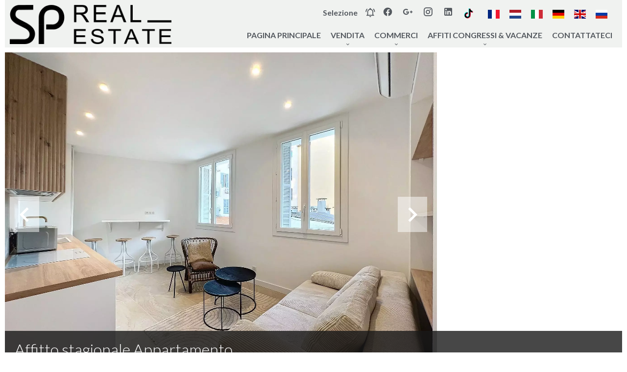

--- FILE ---
content_type: text/html; charset=UTF-8
request_url: https://www.spimmobiliercannes.fr/it/proprieta-stagionale/affitto-stagionale+appartamento+cannes+beau-2-pieces-cannes-centre+84160328
body_size: 9294
content:
<!DOCTYPE html>
<html lang="it" prefix="og: http://ogp.me/ns#">
  <head>

                  <meta charset="UTF-8">
              <title> Property Affitto stagionale : Appartamento in Cannes - SP Real Estate Cannes Centre.</title>
              <meta name="description" content=" Property Affitto stagionale : 2 locali Appartamento based in Cannes  40 m² - SP Real Estate Cannes Centre.">
              <meta property="og:title" content=" Property Affitto stagionale : Appartamento in Cannes - SP Real Estate Cannes Centre.">
              <meta property="og:description" content=" Property Affitto stagionale : 2 locali Appartamento based in Cannes  40 m² - SP Real Estate Cannes Centre.">
              <link rel="canonical" href="https://www.spimmobiliercannes.fr/it/proprieta-stagionale/affitto-stagionale+appartamento+cannes+84160328">
              <meta property="og:image" content="https://media.apimo.pro/cache/d860dc8a782d9ded143d14db07177a40_4e494b1fb4_1920-original.jpg">
              <meta property="og:image:width" content="1920">
              <meta property="og:image:height" content="1440">
              <link rel="alternate" href="https://www.spimmobiliercannes.fr/fr/propriete-saisonniere/location-saisonniere+appartement+cannes+beau-2-pieces-cannes-centre+84160328" hreflang="x-default">
              <link rel="alternate" href="https://www.spimmobiliercannes.fr/fr/propriete-saisonniere/location-saisonniere+appartement+cannes+beau-2-pieces-cannes-centre+84160328" hreflang="fr-fr">
              <link rel="alternate" href="https://www.spimmobiliercannes.fr/nl/seizoensgebonden-eigendom/seizoenverhuur+appartement+cannes+84160328" hreflang="nl-nl">
              <link rel="alternate" href="https://www.spimmobiliercannes.fr/it/proprieta-stagionale/affitto-stagionale+appartamento+cannes+84160328" hreflang="it-it">
              <link rel="alternate" href="https://www.spimmobiliercannes.fr/de/saisonale-eigenschaft/saisonvermietungen+wohnung+cannes+84160328" hreflang="de-de">
              <link rel="alternate" href="https://www.spimmobiliercannes.fr/en/seasonal-property/84160328" hreflang="en-gb">
              <link rel="alternate" href="https://www.spimmobiliercannes.fr/ru/c%D0%B5%D0%B7%D0%BE%D0%BD%D0%BD%D0%B0%D1%8F-%D0%B0%D1%80%D0%B5%D0%BD%D0%B4%D0%B0/84160328" hreflang="ru-ru">
              <link rel="apple-touch-icon" sizes="180x180" href="https://d36vnx92dgl2c5.cloudfront.net/prod/Zenia/708/media/4869721e98400db1ceae68244c34edb3.webp">
              <link rel="icon" type="image/png" sizes="32x32" href="https://d36vnx92dgl2c5.cloudfront.net/prod/Zenia/708/media/fe9a9425c8956d69575a3c7df0bfa080.webp">
              <link rel="icon" type="image/png" sizes="16x16" href="https://d36vnx92dgl2c5.cloudfront.net/prod/Zenia/708/media/c71a2e8f5aa1815cfe5223eeb8f2e68a.webp">
              <link rel="manifest" href="/cache/prod/Elone/1762/site.webmanifest">
              <meta property="og:url" content="https://www.spimmobiliercannes.fr/it/proprieta-stagionale/affitto-stagionale+appartamento+cannes+beau-2-pieces-cannes-centre+84160328">
              <meta name="viewport" content="width=device-width">
          
                                                          <link rel="stylesheet" href="https://d36vnx92dgl2c5.cloudfront.net/vendor/leaflet.markercluster/dist/MarkerCluster.css">                  <link rel="stylesheet" href="https://d36vnx92dgl2c5.cloudfront.net/vendor/leaflet/dist/leaflet.css">                  <link rel="stylesheet" href="https://d36vnx92dgl2c5.cloudfront.net/vendor/Leaflet.fullscreen/dist/leaflet.fullscreen.css">                  <link rel="stylesheet" href="https://d36vnx92dgl2c5.cloudfront.net/vendor/flag-icon-css/css/flag-icon.min.css">                  <link rel="stylesheet" href="https://d36vnx92dgl2c5.cloudfront.net/vendor/select2/dist/css/select2.min.css">                  <link rel="stylesheet" href="https://d36vnx92dgl2c5.cloudfront.net/cache/prod/Elone/1762/6f12f541efef1c2548eb1c6c83601ca8183c6b9f-v1768935793.css">            
                                        <script async src="https://cache.consentframework.com/js/pa/28975/c/u8hMx/stub?lang=it" ></script>                  <script async src="https://choices.consentframework.com/js/pa/28975/c/u8hMx/cmp?lang=it" ></script>                                    <script async src="https://www.googletagmanager.com/gtag/js?id=UA-156009652-17" ></script>                  <script>
  window.dataLayer = window.dataLayer || [];
  function gtag(){dataLayer.push(arguments);}
  gtag('js', new Date());

  gtag('config', 'UA-156009652-17');
</script>
                  <script>(function(w,d,s,l,i){w[l]=w[l]||[];w[l].push({'gtm.start':
new Date().getTime(),event:'gtm.js'});var f=d.getElementsByTagName(s)[0],
j=d.createElement(s),dl=l!='dataLayer'?'&l='+l:'';j.async=true;j.src=
'https://www.googletagmanager.com/gtm.js?id='+i+dl;f.parentNode.insertBefore(j,f);
})(window,document,'script','dataLayer','G-G4DPBY74RM');</script>
                                                                                                                                          
    <style>
@import url('https://fonts.googleapis.com/css2?family=Raleway&display=swap');
@import url('https://fonts.googleapis.com/css2?family=Bad+Script&display=swap');
</style>


<!-- Google tag (gtag.js) --> 
<script async src="https://www.googletagmanager.com/gtag/js?id=G-G4DPBY74RM"> </script> 
<script>  window.dataLayer = window.dataLayer || [];  function gtag(){dataLayer.push(arguments);}  
gtag('js', new Date());  gtag('config', 'G-G4DPBY74RM'); </script>
    

        
  </head>
  <body class="property chrome  thumbnail eupopup eupopup-bottom">

    <div class="g-recaptcha"></div>
          <noscript>
        <iframe src="https://www.googletagmanager.com/ns.html?id=G-G4DPBY74RM" height="0" width="0" style="display:none;visibility:hidden" sandbox="allow-scripts allow-same-origin"></iframe>
      </noscript>
    
    
      <header>
    <div>
      <div data-id="0" class="zone zone-header-left ">

  <div id="696fd86c73481-1" data-module-id="118619" data-instance="1" data-model-namespace="03b5f76384df"
      class="module module-118619 template-2 logo-template-2 module-logo "
            ><a href="/it/" ><img src="https://d36vnx92dgl2c5.cloudfront.net/prod/Zenia/708/media/0004777b7ba42dc410ecfc7f571073a9.webp"  alt="logo" /></a></div>

</div>


      <div data-id="1" class="zone zone-header-right ">

  <div id="696fd86c73594-1" data-module-id="118676" data-instance="1" data-model-namespace="f1cb78affb5c"
      class="module module-118676 template-1 cluster-template-1 module-cluster "
            ><nav id="696fd86c7567a-1" data-module-id="118679" data-instance="1" data-model-namespace="5b2873960b25"
      class="module module-118679 template-1 menu-template-1 module-menu inline "
            ><ul><li><a href="/it/selezione" target="_self"  data-current=""><span>Selezione</span></a></li></ul></nav><div id="696fd86c756a4-1" data-module-id="118677" data-instance="1" data-model-namespace="320d25c841dc"
      class="module module-118677 template-2 lead-template-2 module-lead "
            ><div id="popup-696fd86c756a4-1" class=" popup-module-lead popup-module-118677 template-2 mfp-hide"><form name="lead-form-118677" method="post"><div class="field civility choice"><select id="lead-form-118677_civility" name="lead-form-118677[civility]" class=""><option value="Sig.ra|Madame" class="tab-0" data-tab="0">Sig.ra</option><option value="Sig.na|Mademoiselle" class="tab-0" data-tab="0">Sig.na</option><option value="Sig.|Monsieur" class="tab-0" data-tab="0">Sig.</option></select></div><div class="field first_name text"><input type="text" id="lead-form-118677_first_name" name="lead-form-118677[first_name]" required="required" placeholder="Nome" class="" /></div><div class="field last_name text"><input type="text" id="lead-form-118677_last_name" name="lead-form-118677[last_name]" required="required" placeholder="Cognome" class="" /></div><div class="field email email"><input type="email" id="lead-form-118677_email" name="lead-form-118677[email]" required="required" placeholder="e-mail" class="" /></div><div class="fields-wrapper"><div class="line-wrapper form-basic"><div class="field category choice"><select id="lead-form-118677_search_category" name="lead-form-118677[search][category]" class=""><option value="Vendita|1" class="tab-0" data-tab="0">Vendita</option><option value="Affitto|2" class="tab-0" data-tab="0">Affitto</option><option value="Affitto stagionale|3" class="tab-0" data-tab="0">Affitto stagionale</option></select></div><div class="field type choice"><select id="lead-form-118677_search_type" name="lead-form-118677[search][type][]" class="multiple" multiple="multiple"><option value="Appartamento|1" class="tab-0" data-tab="0">Appartamento</option><option value="Casa|2" class="tab-0" data-tab="0">Casa</option><option value="Terreno|3" class="tab-0" data-tab="0">Terreno</option><option value="Negozio / Locale commerciale|4" class="tab-0" data-tab="0">Negozio / Locale commerciale</option><option value="Palazzo/Edificio|6" class="tab-0" data-tab="0">Palazzo/Edificio</option><option value="Ufficio|7" class="tab-0" data-tab="0">Ufficio</option></select></div><div class="field city choice"><select id="lead-form-118677_search_city" name="lead-form-118677[search][city][]" class="multiple autocomplete" multiple="multiple"></select></div><div class="field room_min number"><input type="text" id="lead-form-118677_search_room_min" name="lead-form-118677[search][room_min]" placeholder="Locali min" class="" /></div><div class="field area_min number"><input type="text" id="lead-form-118677_search_area_min" name="lead-form-118677[search][area_min]" placeholder="Superficie min" class="" /></div><div class="field price_max number"><input type="text" id="lead-form-118677_search_price_max" name="lead-form-118677[search][price_max]" placeholder="Prezzo max" class="" /></div><div class="field recaptcha recaptcha"><script>

                    window.onloadCallback = function() {
                        $('.g-recaptcha').each(function(i, v) {
                            const $placeholder = $(this)

                            $placeholder.data('widget-id', i);

                            grecaptcha.render( this, {
                                callback: function( token ) {

                                    return new Promise(function(resolve, reject) {
                                    if( grecaptcha === undefined ) {
                                        console.log( 'reCaptcha not defined' )
                                        reject()
                                    }

                                    var response = grecaptcha.getResponse( $placeholder.data('widget-id') )
                                    if( !response ) {
                                        console.log( 'Could not get reCaptcha response' )
                                        reject()
                                    }

                                    const $form = $placeholder.closest('form')

                                    $form.find('.g-recaptcha-response').val( token )
                                    // Add a class that will be used to bypass the prevented submit event
                                    $form.addClass('recap-done')
                                    // submit by clicking the submit button of your form
                                    .find('[type="submit"]').trigger('click')
                                    resolve()
                                    grecaptcha.reset( $placeholder.data('widget-id') )
                                    })
                                },
                                sitekey: '6LctG6wUAAAAALSwjJO9bWoLzy3gi7yZn305f91K',
                                size: 'invisible', // This makes the real reCaptcha V2 Invisible
                            });
                        });
                    };

                </script><div class="g-recaptcha" data-sitekey="6LctG6wUAAAAALSwjJO9bWoLzy3gi7yZn305f91K"></div></div><button type="submit" id="lead-form-118677_submit" name="lead-form-118677[submit]" class="submit">
                Inviare
    </button></div></div></form></div><a class="popup-open-link-wrapper" href="#popup-696fd86c756a4-1" id="open-popup-link-696fd86c756a4-1"><i class="mdi mdi-bell-ring-outline"></i><span>Allerta e-mail</span></a></div><div id="696fd86c756f9-1" data-module-id="118620" data-instance="1" data-model-namespace="3cb2f8f7e34d"
      class="module module-118620 template-1 social-menu-template-1 module-social-menu "
            ><ul><li class="social facebook"><a href="https://www.facebook.com/SP-REAL-Estate-872031519525487/" target="_blank" rel="me"><i class="mdi mdi-facebook"></i><span>Facebook</span></a></li><li class="social google-plus"><a href="https://www.google.com/localservices/prolist?g2lbs=AP8S6EOj6s4-Zw6EXGHuozPimpIXXuZ4DuVgcpRXFEXPgyzzT20BFuFHTQkw1pJqDh1-DBjAW6Hzta9_nQCpte-7OP2BKGt41cGON2cxehHlvup4TLTw05s%3D&amp;hl=fr-FR&amp;gl=fr&amp;ssta=1&amp;oq=sp%20real%20estate&amp;src=2&amp;lrlstt=1690556211989&amp;q=SP%20REA" target="_blank" rel="me"><i class="mdi mdi-google-plus"></i><span>Google Plus</span></a></li><li class="social instagram"><a href="https://www.instagram.com/sp.real.estate/" target="_blank" rel="me"><i class="mdi mdi-instagram"></i><span>Instagram</span></a></li><li class="social linkedin"><a href="https://www.linkedin.com/in/sp-real-estate-6b7b2729/" target="_blank" rel="me"><i class="mdi mdi-linkedin"></i><span>Linkedin</span></a></li><li class="social tiktok"><a href="https://www.tiktok.com/@sp.real.estate" target="_blank" rel="me"><i class="mdi-bg mdi-tiktok"></i><span>TikTok</span></a></li></ul></div><div id="696fd86c7571a-1" data-module-id="118678" data-instance="1" data-model-namespace="3bdf0551665f"
      class="module module-118678 template-1 language-template-1 module-language "
            ><div class="content" style="display:none;"><ul><li ><a href="https://www.spimmobiliercannes.fr/fr/propriete-saisonniere/location-saisonniere+appartement+cannes+beau-2-pieces-cannes-centre+84160328"><span class="flag-icon flag-icon-fr"></span></a></li><li ><a href="https://www.spimmobiliercannes.fr/nl/seizoensgebonden-eigendom/seizoenverhuur+appartement+cannes+84160328"><span class="flag-icon flag-icon-nl"></span></a></li><li  class="current" ><a href="https://www.spimmobiliercannes.fr/it/proprieta-stagionale/affitto-stagionale+appartamento+cannes+84160328"><span class="flag-icon flag-icon-it"></span></a></li><li ><a href="https://www.spimmobiliercannes.fr/de/saisonale-eigenschaft/saisonvermietungen+wohnung+cannes+84160328"><span class="flag-icon flag-icon-de"></span></a></li><li ><a href="https://www.spimmobiliercannes.fr/en/seasonal-property/84160328"><span class="flag-icon flag-icon-gb"></span></a></li><li ><a href="https://www.spimmobiliercannes.fr/ru/c%D0%B5%D0%B7%D0%BE%D0%BD%D0%BD%D0%B0%D1%8F-%D0%B0%D1%80%D0%B5%D0%BD%D0%B4%D0%B0/84160328"><span class="flag-icon flag-icon-ru"></span></a></li></ul></div></div></div>
  <nav id="696fd86c735ae-1" data-module-id="118621" data-instance="1" data-model-namespace="f1e1218c9205"
      class="module module-118621 template-1 menu-template-1 module-menu main column "
            ><button><i class="mdi mdi-menu"></i></button><ul><li><a href="/it/" target="_self"  data-current=""><i class="mdi mdi-home"></i><span>pagina principale</span></a></li><li class=" sub-menu"><a href="#" target="_self"  data-current=""><span>VENDITA</span></a><ul><li><a href="/it/appartamenti" target="_self"  data-current=""><span>Vendite</span></a></li><li><a href="/it/case%26ville" target="_self"  data-current=""><span>Case e ville</span></a></li><li><a href="/it/uffici%26negozi" target="_self"  data-current=""><span>Uffici e negozi</span></a></li><li><a href="/it/nuoviprogrammi" target="_self"  data-current=""><span>Nuovi programmi</span></a></li><li><a href="/it/edifici" target="_self"  data-current=""><span>Edifici</span></a></li></ul></li><li class=" sub-menu"><a href="#" target="_self"  data-current=""><span>COMMERCI</span></a><ul><li><a href="/it/avviamento" target="_self"  data-current=""><span>Avviamento</span></a></li><li><a href="/it/muri-e-locali-commerciali" target="_self"  data-current=""><span>Muri e locali commerciali</span></a></li><li><a href="/it/hotel" target="_self"  data-current=""><span>Hotel</span></a></li><li><a href="/it/ristorente" target="_self"  data-current=""><span>Ristorante</span></a></li></ul></li><li class=" sub-menu"><a href="#" target="_self"  data-current=""><span>AFFITI CONGRESSI &amp; VACANZE</span></a><ul><li><a href="/it/localit%C3%A0-appartamenti" target="_self"  data-current=""><span>appartamenti</span></a></li><li><a href="/it/affitto-appartamento" target="_self"  data-current=""><span>Case e ville</span></a></li></ul></li><li><a href="/it/contattateci" target="_self"  data-current=""><span>CONTATTATECI</span></a></li></ul></nav>

</div>


    </div>
  </header>

  <section class="wrapper">
      <div data-id="2" class="zone zone-full-width ">

  <div id="696fd86c7352c-1" data-module-id="118637" data-instance="1" data-model-namespace="2bf1564153a0"
      class="module module-118637 main template-1 slider-template-1 module-slider 	waiting
"
            ><div class="slider "><div class="" ><a href="https://d36vnx92dgl2c5.cloudfront.net/prod/Zenia/708/media/d17dfc06ff91f97956848dce11e7cd2a.webp" class="click-fullscreen" title="Affitto stagionale Appartamento Cannes"><img class="picture " data-position="0" src="https://d36vnx92dgl2c5.cloudfront.net/prod/Zenia/708/media/d17dfc06ff91f97956848dce11e7cd2a.webp" alt="Affitto stagionale Appartamento Cannes"></a></a></div><div class="" ><a href="https://d36vnx92dgl2c5.cloudfront.net/prod/Zenia/708/media/3c9f154da7273e9646ffdc278091e21d.webp" class="click-fullscreen" title="Affitto stagionale Appartamento Cannes"><img class="picture  img-lazy-load" data-position="1" data-low-src="https://d36vnx92dgl2c5.cloudfront.net/prod/Zenia/708/media/51634f49351f5ca78840bf82c46e07b2.webp" data-src="https://d36vnx92dgl2c5.cloudfront.net/prod/Zenia/708/media/3c9f154da7273e9646ffdc278091e21d.webp" alt="Affitto stagionale Appartamento Cannes"></a></a></div><div class="" ><a href="https://d36vnx92dgl2c5.cloudfront.net/prod/Zenia/708/media/d9ab516ffb63ba10d9753b1a6056d117.webp" class="click-fullscreen" title="Affitto stagionale Appartamento Cannes"><img class="picture  img-lazy-load" data-position="2" data-low-src="https://d36vnx92dgl2c5.cloudfront.net/prod/Zenia/708/media/b1750ac1fffc0d986c14966b773f0c3c.webp" data-src="https://d36vnx92dgl2c5.cloudfront.net/prod/Zenia/708/media/d9ab516ffb63ba10d9753b1a6056d117.webp" alt="Affitto stagionale Appartamento Cannes"></a></a></div><div class="" ><a href="https://d36vnx92dgl2c5.cloudfront.net/prod/Zenia/708/media/de4a4a30d7953270edf57e2c7080cf78.webp" class="click-fullscreen" title="Affitto stagionale Appartamento Cannes"><img class="picture  img-lazy-load" data-position="3" data-low-src="https://d36vnx92dgl2c5.cloudfront.net/prod/Zenia/708/media/f1fe5d2f5185f8e7686e99695e011fc1.webp" data-src="https://d36vnx92dgl2c5.cloudfront.net/prod/Zenia/708/media/de4a4a30d7953270edf57e2c7080cf78.webp" alt="Affitto stagionale Appartamento Cannes"></a></a></div><div class="" ><a href="https://d36vnx92dgl2c5.cloudfront.net/prod/Zenia/708/media/139f764cd6d59dda8817688898a7ce3a.webp" class="click-fullscreen" title="Affitto stagionale Appartamento Cannes"><img class="picture  img-lazy-load" data-position="4" data-low-src="https://d36vnx92dgl2c5.cloudfront.net/prod/Zenia/708/media/cc854d762e6d2bf5be157444727b8010.webp" data-src="https://d36vnx92dgl2c5.cloudfront.net/prod/Zenia/708/media/139f764cd6d59dda8817688898a7ce3a.webp" alt="Affitto stagionale Appartamento Cannes"></a></a></div><div class="" ><a href="https://d36vnx92dgl2c5.cloudfront.net/prod/Zenia/708/media/57dad8c67f796ac143089c2d01b38bc6.webp" class="click-fullscreen" title="Affitto stagionale Appartamento Cannes"><img class="picture  img-lazy-load" data-position="5" data-low-src="https://d36vnx92dgl2c5.cloudfront.net/prod/Zenia/708/media/d7508090f74ca5e237a2999e5fd7135c.webp" data-src="https://d36vnx92dgl2c5.cloudfront.net/prod/Zenia/708/media/57dad8c67f796ac143089c2d01b38bc6.webp" alt="Affitto stagionale Appartamento Cannes"></a></a></div><div class="" ><a href="https://d36vnx92dgl2c5.cloudfront.net/prod/Zenia/708/media/0cce8d29f64ede34e9b64fd3fb9c36e7.webp" class="click-fullscreen" title="Affitto stagionale Appartamento Cannes"><img class="picture  img-lazy-load" data-position="6" data-low-src="https://d36vnx92dgl2c5.cloudfront.net/prod/Zenia/708/media/bd501b12e881951cc2b49ad5ad867365.webp" data-src="https://d36vnx92dgl2c5.cloudfront.net/prod/Zenia/708/media/0cce8d29f64ede34e9b64fd3fb9c36e7.webp" alt="Affitto stagionale Appartamento Cannes"></a></a></div><div class="" ><a href="https://d36vnx92dgl2c5.cloudfront.net/prod/Zenia/708/media/c4b09b5cb6155cef5159fa05a45b381d.webp" class="click-fullscreen" title="Affitto stagionale Appartamento Cannes"><img class="picture  img-lazy-load" data-position="7" data-low-src="https://d36vnx92dgl2c5.cloudfront.net/prod/Zenia/708/media/6e46984217902971a141f1e54f5164f4.webp" data-src="https://d36vnx92dgl2c5.cloudfront.net/prod/Zenia/708/media/c4b09b5cb6155cef5159fa05a45b381d.webp" alt="Affitto stagionale Appartamento Cannes"></a></a></div><div class="" ><a href="https://d36vnx92dgl2c5.cloudfront.net/prod/Zenia/708/media/2237396516e5b9e553a234fe458a21dd.webp" class="click-fullscreen" title="Affitto stagionale Appartamento Cannes"><img class="picture  img-lazy-load" data-position="8" data-low-src="https://d36vnx92dgl2c5.cloudfront.net/prod/Zenia/708/media/fb181244ef46dbcd8eb526bbbdc05635.webp" data-src="https://d36vnx92dgl2c5.cloudfront.net/prod/Zenia/708/media/2237396516e5b9e553a234fe458a21dd.webp" alt="Affitto stagionale Appartamento Cannes"></a></a></div><div class="" ><a href="https://d36vnx92dgl2c5.cloudfront.net/prod/Zenia/708/media/f58be7caf7561cb87befa42023b1c86e.webp" class="click-fullscreen" title="Affitto stagionale Appartamento Cannes"><img class="picture  img-lazy-load" data-position="9" data-low-src="https://d36vnx92dgl2c5.cloudfront.net/prod/Zenia/708/media/3de26be2a1197f78550312b4ae33625b.webp" data-src="https://d36vnx92dgl2c5.cloudfront.net/prod/Zenia/708/media/f58be7caf7561cb87befa42023b1c86e.webp" alt="Affitto stagionale Appartamento Cannes"></a></a></div><div class="" ><a href="https://d36vnx92dgl2c5.cloudfront.net/prod/Zenia/708/media/29641e1d7909ceca1115e333ba0306ea.webp" class="click-fullscreen" title="Affitto stagionale Appartamento Cannes"><img class="picture  img-lazy-load" data-position="10" data-low-src="https://d36vnx92dgl2c5.cloudfront.net/prod/Zenia/708/media/d08a02bd00d700217953a2c3bfe15692.webp" data-src="https://d36vnx92dgl2c5.cloudfront.net/prod/Zenia/708/media/29641e1d7909ceca1115e333ba0306ea.webp" alt="Affitto stagionale Appartamento Cannes"></a></a></div></div><div class="api-spinner"><div class="bounce1"></div><div class="bounce2"></div><div class="bounce3"></div></div></div>
  <div id="696fd86c735c8-1" data-module-id="118638" data-instance="1" data-model-namespace="51ea0fee1202"
      class="module module-118638 template-2 property-info-template-2 module-property-info "
            data-property-id="84160328"><h2 class="title property-title-2">Affitto stagionale
		Appartamento<br>Cannes
		<br></h2><p>Rif.
			84160328</p><p>2 locali</p><p>40 m²</p><p>Trattativa riservata</p></div>

</div>


  <section data-id="3" class="zone zone-top-content ">


</section>


  <section class="row-2 clearfix">
    <div data-id="4" class="zone zone-left-content ">

  <div id="696fd86c73558-1" data-module-id="118639" data-instance="1" data-model-namespace="9abf214910c5"
      class="module module-118639 template-1 breadcrumb-template-1 module-breadcrumb "
            ><nav><ul><li class="module-breadcrumb-tab"><a href="/it/">Homepage</a></li><li class="module-breadcrumb-tab"><h2><a>Affitto stagionale appartamento Cannes, 2 locali,  40 m², Trattativa riservata</a></h2></li></ul></nav></div>
  <div id="696fd86c735ea-1" data-module-id="118640" data-instance="1" data-model-namespace="b8741211ea95"
      class="module module-118640 template-4 property-info-template-4 module-property-info "
            data-property-id="84160328"><h1 class="title property-title-4" >Affitto stagionale Appartamento Cannes</h1><span class="price">Trattativa riservata</span><p class="comment" id="description"></p></div>
  <div id="696fd86c736e7-1" data-module-id="118647" data-instance="1" data-model-namespace="86ad7af4a2ec"
      class="module module-118647 template-1 cluster-template-1 module-cluster "
            ><div id="696fd86c76b8a-1" data-module-id="118643" data-instance="1" data-model-namespace="ae6f20eec4cd"
      class="module module-118643 template-5 property-info-template-5 module-property-info "
            data-property-id="84160328"><div class="module-header"><h3 class="module-header-title">Superfici</h3></div><p class="no-information">
      Nessuna informazione disponibile
    </p></div><div id="696fd86c76bba-1" data-module-id="118644" data-instance="1" data-model-namespace="b251a7e8142d"
      class="module module-118644 template-8 property-info-template-8 module-property-info "
            data-property-id="84160328"><div class="module-header"><h3 class="module-header-title">Prossimità</h3></div><p class="no-information">
      Nessuna informazione disponibile
    </p></div><div id="696fd86c76bd4-1" data-module-id="118646" data-instance="1" data-model-namespace="0d559531da8e"
      class="module module-118646 template-7 property-info-template-7 module-property-info "
            data-property-id="84160328"><div class="module-header"><h3 class="module-header-title">Menzioni legali</h3></div><p class="no-information">
      Nessuna informazione disponibile
    </p></div></div>
  <div id="696fd86c7371a-1" data-module-id="118648" data-instance="1" data-model-namespace="fde17e3819b5"
      class="module module-118648 template-1 leafletmap-template-1 module-leaflet-map module-map "
            ><div id="696fd86c7371a-1-inner-map" class="inner-map"></div></div>

</div>


    <div data-id="5" class="zone zone-right-content ">

  <div id="696fd86c73578-1" data-module-id="118651" data-instance="1" data-model-namespace="04709d64a1e7"
      class="module module-118651 template-1 cluster-template-1 module-cluster "
            ><div id="696fd86c75555-1" data-module-id="118652" data-instance="1" data-model-namespace="191a07aa3653"
      class="module module-118652 template-1 user-template-1 module-user "
            ><ul class="listing"><li class=" col col-3"><div class="container"><div class="picture"><div class="userBubble"><a href="/it/squadra/51495"><i class="mdi mdi-account-circle"></i></a></div></div><div class="info"><h3><a href="/it/squadra/51495">
																		Nathalie
									PASSEGGIO
																		</a><em>Responsabile</em></h3><p><span class="phone"><i class="mdi mdi-phone"></i><a href="tel:+33493387378">+33 4 93 38 73 78</a></span><span class="mobile"><i class="mdi mdi-cellphone-iphone"></i><a href="tel:+33650203826">+33 6 50 20 38 26</a></span><br><span class="email"><i class="mdi mdi-email-outline"></i><a href="mailto:nathalie.passeggio@gmail.com">nathalie.passeggio@gmail.com</a></span></p></div></div></li></ul></div><div id="696fd86c755ac-1" data-module-id="118653" data-instance="1" data-model-namespace="38a9ec99feef"
      class="module module-118653 template-1 contact-template-1 module-contact "
            ><div class="module-header"><h2 class="module-header-title">Richiesta di informazioni supplementari</h2></div><form name="contact-form-118653" method="post" action="https://www.spimmobiliercannes.fr/it/proprieta-stagionale/affitto-stagionale+appartamento+cannes+beau-2-pieces-cannes-centre+84160328"><div class="field firstname text"><input type="text" id="contact-form-118653_firstname" name="contact-form-118653[firstname]" required="required" placeholder="Nome" class="" name="firstname" /></div><div class="field lastname text"><input type="text" id="contact-form-118653_lastname" name="contact-form-118653[lastname]" required="required" placeholder="Cognome" class="" name="lastname" /></div><div class="field email email"><input type="email" id="contact-form-118653_email" name="contact-form-118653[email]" required="required" placeholder="Email" class="" name="email" /></div><div class="field phone tel"><input id="contact-form-118653_phone" name="contact-form-118653[phone]" required="required" placeholder="Numero Telefono" class="" name="phone" type="tel" default-value=""  /></div><div class="field message textarea"><textarea id="contact-form-118653_message" name="contact-form-118653[message]" placeholder="Messaggio" class="" name="message"></textarea></div><div class="field recaptcha recaptcha"><script>

                    window.onloadCallback = function() {
                        $('.g-recaptcha').each(function(i, v) {
                            const $placeholder = $(this)

                            $placeholder.data('widget-id', i);

                            grecaptcha.render( this, {
                                callback: function( token ) {

                                    return new Promise(function(resolve, reject) {
                                    if( grecaptcha === undefined ) {
                                        console.log( 'reCaptcha not defined' )
                                        reject()
                                    }

                                    var response = grecaptcha.getResponse( $placeholder.data('widget-id') )
                                    if( !response ) {
                                        console.log( 'Could not get reCaptcha response' )
                                        reject()
                                    }

                                    const $form = $placeholder.closest('form')

                                    $form.find('.g-recaptcha-response').val( token )
                                    // Add a class that will be used to bypass the prevented submit event
                                    $form.addClass('recap-done')
                                    // submit by clicking the submit button of your form
                                    .find('[type="submit"]').trigger('click')
                                    resolve()
                                    grecaptcha.reset( $placeholder.data('widget-id') )
                                    })
                                },
                                sitekey: '6LctG6wUAAAAALSwjJO9bWoLzy3gi7yZn305f91K',
                                size: 'invisible', // This makes the real reCaptcha V2 Invisible
                            });
                        });
                    };

                </script><div class="g-recaptcha" data-sitekey="6LctG6wUAAAAALSwjJO9bWoLzy3gi7yZn305f91K"></div></div><div class="rgpd"><input type="checkbox" required><label>Ho letto ed accetto <a href="/it/menzioni-legali">la politica privacy</a> su questo sito</label></div><div><button type="submit" id="contact-form-118653_submit" name="contact-form-118653[submit]" class="submit">
                Inviare
    </button></div></form></div></div>
  <div id="696fd86c73605-1" data-module-id="118650" data-instance="1" data-model-namespace="9656717fdd18"
      class="module module-118650 template-1 share-template-1 module-share "
            ><div class="module-header"><h2 class="module-header-title">Condividere</h2></div><div class="content"><ul><li class="social facebook icon-facebook icon-border"><a href="#"><i class="mdi mdi-facebook"></i><span>Facebook</span></a></li><li class="social twitter icon-twitter icon-border"><a href="#"><svg xmlns="http://www.w3.org/2000/svg" fill="none" height="25" width="25" viewBox="0 0 512 512"><path clip-rule="evenodd" d="M192.034 98H83l129.275 170.757L91.27 412h55.908l91.521-108.34 81.267 107.343H429L295.968 235.284l.236.303L410.746 99.994h-55.908l-85.062 100.694zm-48.849 29.905h33.944l191.686 253.193h-33.944z" fill="#fff" fill-rule="evenodd"/></svg><span>Twitter</span></a></li><li class="social whatsapp icon-whatsapp icon-border"><a href="#"><i class="mdi mdi-whatsapp"></i><span>Whatsapp</span></a></li><li class="social linkedin icon-linkedin icon-border"><a href="#"><i class="mdi mdi-linkedin"></i><span>Linkedin</span></a></li></ul></div></div>
  <div id="696fd86c73695-1" data-module-id="118654" data-instance="1" data-model-namespace="55be359052ca"
      class="module module-118654 template-33 property-info-template-33 module-property-info "
            data-property-id="84160328"><div class="module-header"><h2 class="module-header-title">Efficienza energetica</h2></div><div class="energy-diagnostics"></div><p class="no-information">
      Nessuna informazione disponibile
    </p></div>
  <div id="696fd86c736ad-1" data-module-id="118695" data-instance="1" data-model-namespace="ae1b1cff7657"
      class="module module-118695 template-22 property-info-template-22 module-property-info "
            data-property-id="84160328"><div class="module-header"><h3 class="module-header-title">Disponibilità</h3></div><input type="text" class="datepicker" style="display:none;" data-language="it"/></div>
  <div id="696fd86c736ff-1" data-module-id="118696" data-instance="1" data-model-namespace="4c0cfccb27e3"
      class="module module-118696 template-21 property-info-template-21 module-property-info "
            data-property-id="84160328"><div class="module-header"><h3 class="module-header-title">Tariffe</h3></div><p class="no-information">
      Nessuna informazione disponibile
    </p></div>

</div>


  </section>
  <section data-id="6" class="zone zone-bottom-content ">


</section>


  </section>

  <footer>
    <div data-id="7" class="zone zone-footer ">

  <nav id="696fd86c734fb-1" data-module-id="118622" data-instance="1" data-model-namespace="0087839f9bd5"
      class="module module-118622 template-1 menu-template-1 module-menu column "
            ><div class="module-header"><h2 class="module-header-title">Navigazione</h2></div><ul><li><a href="/it/appartamenti" target="_self"  data-current=""><span>Vendite</span></a></li><li><a href="/it/case%26ville" target="_self"  data-current=""><span>Case e ville</span></a></li><li><a href="/it/uffici%26negozi" target="_self"  data-current=""><span>Uffici e negozi</span></a></li><li><a href="/it/localit%C3%A0-appartamenti" target="_self"  data-current=""><span>appartamenti</span></a></li><li><a href="/it/affitto-appartamento" target="_self"  data-current=""><span>Case e ville</span></a></li></ul></nav>
  <div id="696fd86c7367e-1" data-module-id="150539" data-instance="1" data-model-namespace="ea35e2c35849"
      class="module module-150539 template-1 cluster-template-1 module-cluster "
            ><div id="696fd86c76312-1" data-module-id="118663" data-instance="1" data-model-namespace="8df198f7be38"
      class="module module-118663 template-3 agency-template-3 module-agency "
            ><div class="module-header"><div class="module-header-content"><img src="https://d36vnx92dgl2c5.cloudfront.net/prod/Zenia/708/media/e749c56117907644a92c2e03c5f0e6dd.webp"></div></div></div><div id="696fd86c76377-1" data-module-id="150540" data-instance="1" data-model-namespace="a757bafd11f0"
      class="module module-150540 template-3 agency-template-3 module-agency simple "
            ><article class="agency"><p class="address">


              Cannes - Centre ville
          
       <br>


                          17 Boulevard de la Croisette<br>
                      4 Rue des Serbes &quot;Le Gray D Albion&quot;<br><span class="zipcode">06400</span> Cannes<br>        Francia      </p><p><span class="phone"><a href="tel:+33 4 93 38 73 78">+33 4 93 38 73 78</a></span><br><span class="email"><a href="mailto:info@spimmobiliercannes.fr">info@spimmobiliercannes.fr</a></span><br></p></article></div></div>
  <div id="696fd86c736c7-1" data-module-id="118625" data-instance="1" data-model-namespace="8b41d4b63a09"
      class="module module-118625 template-1 social-menu-template-1 module-social-menu "
            ><div class="module-header"><h2 class="module-header-title">Seguiteci</h2></div><ul><li class="social facebook"><a href="https://www.facebook.com/SP-REAL-Estate-872031519525487/" target="_blank" rel="me"><i class="mdi mdi-facebook"></i><span>Facebook</span></a></li><li class="social google-plus"><a href="https://www.google.com/localservices/prolist?g2lbs=AP8S6EOj6s4-Zw6EXGHuozPimpIXXuZ4DuVgcpRXFEXPgyzzT20BFuFHTQkw1pJqDh1-DBjAW6Hzta9_nQCpte-7OP2BKGt41cGON2cxehHlvup4TLTw05s%3D&amp;hl=fr-FR&amp;gl=fr&amp;ssta=1&amp;oq=sp%20real%20estate&amp;src=2&amp;lrlstt=1690556211989&amp;q=SP%20REA" target="_blank" rel="me"><i class="mdi mdi-google-plus"></i><span>Google Plus</span></a></li><li class="social instagram"><a href="https://www.instagram.com/sp.real.estate/" target="_blank" rel="me"><i class="mdi mdi-instagram"></i><span>Instagram</span></a></li><li class="social linkedin"><a href="https://www.linkedin.com/in/sp-real-estate-6b7b2729/" target="_blank" rel="me"><i class="mdi mdi-linkedin"></i><span>Linkedin</span></a></li><li class="social tiktok"><a href="https://www.tiktok.com/@sp.real.estate" target="_blank" rel="me"><i class="mdi-bg mdi-tiktok"></i><span>TikTok</span></a></li></ul></div>

</div>


    <div data-id="8" class="zone zone-legal ">

  <div id="696fd86c7365f-1" data-module-id="118668" data-instance="1" data-model-namespace="e09d3cf63ef1"
      class="module module-118668 template-3 legal-template-3 module-legal template3 "
            ><nav><ul><li><a href="/it/">
					©2026
					SP Real Estate Cannes Centre
				</a></li><li ><a href="/it/menzioni-legali">Menzioni legali</a></li><li ><a href="/it/legals/fees">Spese di agenzia</a></li><li><a href='javascript:Sddan.cmp.displayUI()'>Preferenze cookie</a></li><li><a href="https://apimo.net/fr/site-internet/">
										Design by <span>Apimo™</span></a></li></ul></nav></div>

</div>


  </footer>

                      <link media="print"onload="this.media='all'"rel="stylesheet" href="https://d36vnx92dgl2c5.cloudfront.net/static/Realtix/Global/mdi/css/materialdesignicons.min.css">                  <link media="print"onload="this.media='all'"rel="stylesheet" href="https://d36vnx92dgl2c5.cloudfront.net/vendor/kernel-webfont/build/css/icons.css">                                                                                                                        
    
                  <script src="https://d36vnx92dgl2c5.cloudfront.net/cache/prod/Elone/1762/model/ca22b09ce3ca0a8f61f1032ef0359f422554a036-v1768937580.8806.js" ></script>                                                      <script src="https://d36vnx92dgl2c5.cloudfront.net/vendor/jquery/dist/jquery.min.js" ></script>                                                                        <script src="https://d36vnx92dgl2c5.cloudfront.net/vendor/owl.carousel/owl.carousel.js" ></script>                  <script type="application/ld+json">
{
  "@context": "https://schema.org/",
  "@type": "Product",
  "name": "module_property_info_title",
  "image": [
          "https://d36vnx92dgl2c5.cloudfront.net/prod/Zenia/708/media/d17dfc06ff91f97956848dce11e7cd2a.webp",          "https://d36vnx92dgl2c5.cloudfront.net/prod/Zenia/708/media/3c9f154da7273e9646ffdc278091e21d.webp",          "https://d36vnx92dgl2c5.cloudfront.net/prod/Zenia/708/media/d9ab516ffb63ba10d9753b1a6056d117.webp",          "https://d36vnx92dgl2c5.cloudfront.net/prod/Zenia/708/media/de4a4a30d7953270edf57e2c7080cf78.webp",          "https://d36vnx92dgl2c5.cloudfront.net/prod/Zenia/708/media/139f764cd6d59dda8817688898a7ce3a.webp",          "https://d36vnx92dgl2c5.cloudfront.net/prod/Zenia/708/media/57dad8c67f796ac143089c2d01b38bc6.webp",          "https://d36vnx92dgl2c5.cloudfront.net/prod/Zenia/708/media/0cce8d29f64ede34e9b64fd3fb9c36e7.webp",          "https://d36vnx92dgl2c5.cloudfront.net/prod/Zenia/708/media/c4b09b5cb6155cef5159fa05a45b381d.webp",          "https://d36vnx92dgl2c5.cloudfront.net/prod/Zenia/708/media/2237396516e5b9e553a234fe458a21dd.webp",          "https://d36vnx92dgl2c5.cloudfront.net/prod/Zenia/708/media/f58be7caf7561cb87befa42023b1c86e.webp",          "https://d36vnx92dgl2c5.cloudfront.net/prod/Zenia/708/media/29641e1d7909ceca1115e333ba0306ea.webp"       ],
  "sku": "84160328",
  "brand": {
    "@type": "Organization",
    "name": "SP Real Estate Cannes Centre"
  },
    "offers": {
    "@type": "Offer",
    "url": "https://www.spimmobiliercannes.fr/it/proprieta-stagionale/affitto-stagionale+appartamento+cannes+beau-2-pieces-cannes-centre+84160328",
    "priceCurrency": "EUR",
        "price": "",
        "priceValidUntil": "2026-02-20",
    "availability": "InStock",
    "seller": {
      "@type": "Organization",
      "name": "SP Real Estate Cannes Centre"
    }
  }
}
</script>
                  <script src="https://d36vnx92dgl2c5.cloudfront.net/vendor/leaflet/dist/leaflet.js" ></script>                  <script src="https://d36vnx92dgl2c5.cloudfront.net/vendor/Leaflet.fullscreen/dist/Leaflet.fullscreen.min.js" ></script>                  <script src="https://d36vnx92dgl2c5.cloudfront.net/vendor/leaflet.markercluster/dist/leaflet.markercluster.js" ></script>                  <script src="https://d36vnx92dgl2c5.cloudfront.net/vendor/select2/dist/js/select2.full.min.js" ></script>                  <script src="https://d36vnx92dgl2c5.cloudfront.net/cache/prod/Elone/1762/f21b5350fa3736931e87edd951662cc04102fd4f-v1768935793.js" ></script>        
        
    
    <div class="recaptcha-terms">
      <p>Questo sito è protetto da reCAPTCHA e si applicano le norme sulla <a target="_blank" href="https://policies.google.com/privacy">privacy</a> e i <a target="_blank" href="https://policies.google.com/terms">termini di servizio</a> di Google.</p>
    </div>

  </body>
</html>


--- FILE ---
content_type: application/javascript
request_url: https://d36vnx92dgl2c5.cloudfront.net/cache/prod/Elone/1762/model/ca22b09ce3ca0a8f61f1032ef0359f422554a036-v1768937580.8806.js
body_size: 4742
content:
var model = {"http_accept":"text\/html,application\/xhtml+xml,application\/xml;q=0.9,image\/webp,image\/apng,*\/*;q=0.8,application\/signed-exchange;v=b3;q=0.9","culture":"it_IT","language":"it","country":"it","currency":"EUR","url_parameters":{"property_category_i18n":"affitto-stagionale","property_type_i18n":"appartamento","property_city_name":"cannes","property_comment_title":"beau-2-pieces-cannes-centre","search_property_id":"84160328"},"cookies_enabled":true,"session_id":"","analytics_ids":["UA-156009652-17"],"gtm_id":"G-G4DPBY74RM","03b5f76384df":{"_subtitle_tag":"h3","_title_tag":"h2"},"0087839f9bd5":{"_subtitle_tag":"h3","_title_tag":"h2","_title":"Navigazione"},"2bf1564153a0":{"_subtitle_tag":"h3","_title_tag":"h2","slide_counter":11,"show_thumbnail":false,"description_enable":true,"property_title":false,"property_price":false,"property_room":false,"property_area":false,"property_areaOutdoor":false,"property_bedroom":false,"property_bathroom":false,"autoplay":false,"autoplay_timeout":5000,"show_max_pictures":1,"show_navigation":true,"loop_enable":true,"responsive":null,"sync_slide_thumbnail":false,"thumbnail_loop_enable":false,"thumbnail_show_max_pictures":10,"thumbnail_responsive":null,"animate_in":"","animate_out":"","height_1280":700,"height_1024":550,"height_768":440,"height_640":330,"height_360":250,"thumbnail_height":100,"show_dots":false,"center":false,"thumbnail_center":false,"margin":2,"thumbnail_margin":10,"orientation_class":true,"can_fullscreen":true,"stage_padding":null,"thumbnail_stage_padding":null,"rtl":false,"video":false,"video_autoplay":true,"video_loop":false,"video_muted":true,"video_controls":true,"video_autoplay_next":true,"show_properties":true},"9abf214910c5":{"_subtitle_tag":"h3","_title_tag":"h2"},"04709d64a1e7":{"_subtitle_tag":"h3","_title_tag":"h2","wrapper":false,"nbrColumns":1,"bg":false},"f1cb78affb5c":{"_subtitle_tag":"h3","_title_tag":"h2","wrapper":false,"nbrColumns":1,"bg":false},"f1e1218c9205":{"_subtitle_tag":"h3","_title_tag":"h2"},"51ea0fee1202":{"_subtitle_tag":"h3","_title_tag":"h2","rates":[],"bookings":[],"template":2,"selection_action":false,"url":null,"yatmo_key":null},"b8741211ea95":{"_subtitle_tag":"h3","_title_tag":"h3","rates":[],"bookings":[],"template":4,"selection_action":false,"url":null,"yatmo_key":null},"9656717fdd18":{"_subtitle_tag":"h3","_title_tag":"h2","_title":"Condividere","page_url":"https:\/\/www.spimmobiliercannes.fr\/it\/proprieta-stagionale\/affitto-stagionale+appartamento+cannes+beau-2-pieces-cannes-centre+84160328","fields":{"share-form":{"name":"share-form","type":"Form","target_fields":["email_from","email_to","message","recaptcha","submit"],"template":"..\/src\/Apimo\/CoreBundle\/Plugins\/Share\/Resources\/twig\/search_field.html.twig"},"email_from":{"name":"from","type":"Email","required":1,"label_enable":0,"placeholder_enable":1,"rank":0,"zone":"basic","template":"..\/src\/Apimo\/CoreBundle\/Plugins\/Share\/Resources\/twig\/search_field.html.twig"},"email_to":{"name":"to","type":"Email","required":1,"label_enable":0,"placeholder_enable":1,"rank":0,"zone":"basic","template":"..\/src\/Apimo\/CoreBundle\/Plugins\/Share\/Resources\/twig\/search_field.html.twig"},"message":{"name":"Message","type":"Textarea","required":0,"label_enable":0,"placeholder_enable":1,"rank":0,"zone":"basic","template":"..\/src\/Apimo\/CoreBundle\/Plugins\/Share\/Resources\/twig\/search_field.html.twig"},"recaptcha":{"name":"Recaptcha","type":"Recaptcha","label_enable":0,"rank":0,"zone":"basic","template":"..\/src\/Apimo\/CoreBundle\/Plugins\/Share\/Resources\/twig\/search_field.html.twig"},"submit":{"name":"Send","type":"Submit","template":"..\/src\/Apimo\/CoreBundle\/Plugins\/Share\/Resources\/twig\/search_field.html.twig"}},"property":[],"property_picture":null,"autofill":true},"e09d3cf63ef1":{"_subtitle_tag":"h3","_title_tag":"h2"},"ea35e2c35849":{"_subtitle_tag":"h3","_title_tag":"h2","wrapper":false,"nbrColumns":1,"bg":false},"55be359052ca":{"_subtitle_tag":"h3","_title_tag":"h2","_title":"Efficienza energetica","rates":[],"bookings":[],"template":33,"selection_action":false,"url":null,"yatmo_key":null},"ae1b1cff7657":{"_subtitle_tag":"h3","_title_tag":"h2","_title":"Disponibilit\u00e0","rates":[],"bookings":[],"template":22,"selection_action":false,"url":null,"yatmo_key":null},"8b41d4b63a09":{"_subtitle_tag":"h3","_title_tag":"h2","_title":"Seguiteci"},"86ad7af4a2ec":{"_subtitle_tag":"h3","_title_tag":"h2","wrapper":false,"nbrColumns":1,"bg":false},"4c0cfccb27e3":{"_subtitle_tag":"h3","_title_tag":"h2","_title":"Tariffe","rates":[],"bookings":[],"template":21,"selection_action":false,"url":null,"yatmo_key":null},"fde17e3819b5":{"_subtitle_tag":"h3","_title_tag":"h2","name":"LeafletMap","listing":[{"id":84160328,"publish_address":0,"latitude":43.55312,"longitude":7.01886,"radius":"500","country":"FR","type":1,"agency_id":16282,"namespace":"apimo","is_from_brand_sharing":false,"visited":false,"internal_generated_url":{"segment_separators":["\/","+"],"_external":0,"_routing":{},"_path":{},"_variables":{"search_property_id":0},"_variables_counter":1,"_name":"it-it_11_9","url_parameters":{"search_property_id":"84160328"},"url":"\/it\/proprieta\/84160328"}}],"properties":[],"agencies":[],"users":[],"bigdatas":[],"zoom":null,"latitude":null,"longitude":null,"marker_icon":"mdi mdi-circle","theme":"https:\/\/cartodb-basemaps-{s}.global.ssl.fastly.net\/rastertiles\/voyager\/{z}\/{x}\/{y}{r}.png","satellite_theme":"http:\/\/server.arcgisonline.com\/ArcGIS\/rest\/services\/World_Imagery\/MapServer\/tile\/{z}\/{y}\/{x}","marker_icon_agency":"mdi mdi-bank","marker_icon_user":"mdi mdi-account","marker_icon_bigdata":"mdi mdi-account","marker_icon_type_1":"mdi mdi-home-modern","marker_icon_type_2":"mdi mdi-home-variant","marker_icon_type_3":"mdi mdi-terrain","marker_icon_type_4":"mdi mdi-store","marker_icon_type_5":"mdi mdi-parking","marker_icon_type_6":"mdi mdi-domain","marker_icon_type_7":"mdi mdi-clipboard","marker_icon_type_8":"mdi mdi-ferry","marker_icon_type_9":"mdi mdi-google-nearby","marker_icon_type_10":"mdi mdi-google-nearby","icon_selection":"mdi mdi-heart","property_payload":{"search":{"id":"84160328"},"culture":"it_IT","compression":true,"limit":0,"column":["id","publish_address","latitude","longitude","radius","country","type","agency_id"],"simplified":true},"agency_payload":[],"user_payload":[],"cluster_enable":true,"cluster_agency":true,"cluster_user":true,"cluster_bigdata":true,"center_on_click":true,"popup_enable":true,"transit_layer_enable":true,"dragging_enable":true,"zoom_control_enable":true,"fullscreen_control_enable":true,"double_click_zoom":true,"selection_action":false,"property_ajax_load":false,"save_location":false,"accuracy":4,"show_radius":false,"yatmo_key":null,"show_selection_only":false},"191a07aa3653":{"_subtitle_tag":"h3","_title_tag":"h2","autoplay":false,"autoplay_timeout":5000,"slide_visible":4,"show_navigation":true,"loop_enable":true,"show_dots":false,"center":false,"margin":2,"stage_padding":0,"rtl":false,"slide_counter":1,"description_enable":true,"story_required":false,"per_page":10,"pager":[{"class":"disable first","href":null,"content":"<i class=\"mdi mdi-page-first\"><\/i>"},{"class":"disable prev","href":null,"content":"<i class=\"mdi mdi-chevron-left\"><\/i>"},{"class":"current","href":null,"content":1},{"class":"disable next","href":null,"content":"<i class=\"mdi mdi-chevron-right\"><\/i>"},{"class":"disable last","href":null,"content":"<i class=\"mdi mdi-page-last\"><\/i>"}],"enable_pager":false,"auto_layout":1,"nbrColumns":3,"responsive":null,"payload":{"id":"84160328"}},"38a9ec99feef":{"_subtitle_tag":"h3","_title_tag":"h2","_title":"Richiesta di informazioni supplementari","fields":{"contact-form":{"name":"contact-form","type":"Form","target_fields":["firstname","lastname","email","phone","message","recaptcha","submit"],"template":"..\/src\/Apimo\/CoreBundle\/Plugins\/Contact\/Resources\/twig\/search_field.html.twig","label":"contact-form","placeholder":"contact-form"},"civility":{"name":"Civility","type":"Choice","catalog":"civility","multiple":0,"required":0,"label_enable":0,"placeholder_enable":1,"rank":0,"zone":"basic","select_multiple":0,"select_height":0,"select_default_enable":0,"select_mod":0,"template":"..\/src\/Apimo\/CoreBundle\/Plugins\/Contact\/Resources\/twig\/search_field.html.twig","label":"Civility","placeholder":"Civility"},"firstname":{"name":"Firstname","type":"Text","required":1,"label_enable":0,"placeholder_enable":1,"rank":0,"zone":"basic","template":"..\/src\/Apimo\/CoreBundle\/Plugins\/Contact\/Resources\/twig\/search_field.html.twig","label":"Firstname","placeholder":"Nome"},"lastname":{"name":"Lastname","type":"Text","required":1,"label_enable":0,"placeholder_enable":1,"rank":0,"zone":"basic","template":"..\/src\/Apimo\/CoreBundle\/Plugins\/Contact\/Resources\/twig\/search_field.html.twig","label":"Lastname","placeholder":"Cognome"},"company":{"name":"Company","type":"Text","required":1,"label_enable":0,"placeholder_enable":1,"rank":0,"zone":"basic","template":"..\/src\/Apimo\/CoreBundle\/Plugins\/Contact\/Resources\/twig\/search_field.html.twig","label":"Company","placeholder":"Company"},"city":{"name":"City","type":"Text","required":1,"label_enable":0,"placeholder_enable":1,"rank":0,"zone":"basic","template":"..\/src\/Apimo\/CoreBundle\/Plugins\/Contact\/Resources\/twig\/search_field.html.twig","label":"City","placeholder":"City"},"zipcode":{"name":"Zipcode","type":"Text","required":0,"label_enable":0,"placeholder_enable":1,"rank":0,"zone":"basic","template":"..\/src\/Apimo\/CoreBundle\/Plugins\/Contact\/Resources\/twig\/search_field.html.twig","label":"Zipcode","placeholder":"Zipcode"},"country":{"name":"Country","type":"Choice","catalog":"property_country","multiple":1,"required":1,"label_enable":0,"placeholder_enable":1,"rank":0,"zone":"basic","select_multiple":0,"select_default_enable":0,"select_mod":0,"template":"..\/src\/Apimo\/CoreBundle\/Plugins\/Contact\/Resources\/twig\/search_field.html.twig","label":"Country","placeholder":"Country"},"email":{"name":"E-mail","type":"Email","required":1,"label_enable":0,"placeholder_enable":1,"rank":0,"zone":"basic","template":"..\/src\/Apimo\/CoreBundle\/Plugins\/Contact\/Resources\/twig\/search_field.html.twig","label":"E-mail","placeholder":"Email"},"phone":{"name":"Phone","type":"Tel","required":1,"label_enable":0,"placeholder_enable":1,"rank":0,"zone":"basic","template":"..\/src\/Apimo\/CoreBundle\/Plugins\/Contact\/Resources\/twig\/search_field.html.twig","label":"Phone","placeholder":"Numero Telefono"},"bed_min":{"name":"Beds min","type":"Number","required":0,"label_enable":0,"placeholder_enable":1,"rank":0,"zone":"basic","template":"..\/src\/Apimo\/CoreBundle\/Plugins\/Contact\/Resources\/twig\/search_field.html.twig","label":"Beds min","placeholder":"Beds min"},"bed_max":{"name":"Beds max","type":"Number","required":0,"label_enable":0,"placeholder_enable":1,"rank":0,"zone":"basic","template":"..\/src\/Apimo\/CoreBundle\/Plugins\/Contact\/Resources\/twig\/search_field.html.twig","label":"Beds max","placeholder":"Beds max"},"bed":{"name":"Beds","type":"Choice","catalog":"bed","multiple":1,"required":0,"label_enable":0,"placeholder_enable":1,"rank":0,"zone":"basic","select_multiple":0,"select_default_enable":1,"select_mod":0,"template":"..\/src\/Apimo\/CoreBundle\/Plugins\/Contact\/Resources\/twig\/search_field.html.twig","label":"Beds","placeholder":"Beds"},"date":{"name":"Date","type":"Text","required":0,"label_enable":1,"placeholder_enable":0,"rank":0,"zone":"basic","template":"..\/src\/Apimo\/CoreBundle\/Plugins\/Contact\/Resources\/twig\/search_field.html.twig","label":"Date","placeholder":"Date"},"date_range":{"name":"Period","type":"CustomDate","required":0,"label_enable":0,"placeholder_enable":1,"rank":0,"zone":"basic","attr":{"data-range":"true","autocomplete":"off","readonly":"readonly"},"template":"..\/src\/Apimo\/CoreBundle\/Plugins\/Contact\/Resources\/twig\/search_field.html.twig","label":"Period","placeholder":"Period"},"files":{"name":"Attachment","type":"File","required":0,"label_enable":1,"placeholder_enable":0,"rank":0,"zone":"basic","template":"..\/src\/Apimo\/CoreBundle\/Plugins\/Contact\/Resources\/twig\/search_field.html.twig","label":"Attachment","placeholder":"Attachment"},"custom_messages":{"name":"Your messages","type":"Choice","catalog":"custom_messages","required":0,"multiple":0,"label_enable":0,"placeholder_enable":1,"rank":0,"zone":"basic","select_multiple":0,"select_height":0,"select_default_enable":0,"select_mod":0,"template":"..\/src\/Apimo\/CoreBundle\/Plugins\/Contact\/Resources\/twig\/search_field.html.twig","label":"Your messages","placeholder":"Your messages"},"message":{"name":"Message","type":"Textarea","required":0,"label_enable":0,"placeholder_enable":1,"rank":0,"zone":"basic","template":"..\/src\/Apimo\/CoreBundle\/Plugins\/Contact\/Resources\/twig\/search_field.html.twig","label":"Message","placeholder":"Messaggio"},"recaptcha":{"name":"Recaptcha","type":"Recaptcha","label_enable":0,"rank":0,"zone":"basic","template":"..\/src\/Apimo\/CoreBundle\/Plugins\/Contact\/Resources\/twig\/search_field.html.twig","label":"Recaptcha","placeholder":"Recaptcha"},"submit":{"name":"Send","type":"Submit","label_enable":0,"placeholder_enable":0,"rank":0,"zone":"basic","template":"..\/src\/Apimo\/CoreBundle\/Plugins\/Contact\/Resources\/twig\/search_field.html.twig","label":"Send","placeholder":"Send"}},"trad_1":"files selezionati","template":1,"autofill":true,"message_i18n":null,"enable_custom_message":false,"enable_dynamic_label":false,"default_user_language":"fr","form_fields_available":["firstname","lastname","email","phone","message","recaptcha","submit"],"rates":[],"bookings":[]},"5b2873960b25":{"_subtitle_tag":"h3","_title_tag":"h2"},"320d25c841dc":{"_subtitle_tag":"h3","_title_tag":"h2","fields":{"lead-form":{"name":"lead-form","type":"Form","target_fields":["civility","first_name","last_name","email","search","submit"],"label":"lead-form","placeholder":"lead-form","template":"..\/src\/Apimo\/CoreBundle\/Plugins\/Lead\/Resources\/twig\/search_field.html.twig"},"search":{"name":"search","type":"Form","target_fields":["category","type","city","room_min","area_min","price_max","recaptcha"],"label":"search","placeholder":"search","template":"..\/src\/Apimo\/CoreBundle\/Plugins\/Lead\/Resources\/twig\/search_field.html.twig"},"first_name":{"name":"Firstname","type":"Text","required":1,"label_enable":0,"placeholder_enable":1,"rank":0,"zone":"basic","label":"Nome","placeholder":"Nome","template":"..\/src\/Apimo\/CoreBundle\/Plugins\/Lead\/Resources\/twig\/search_field.html.twig"},"last_name":{"name":"Lastname","type":"Text","required":1,"label_enable":0,"placeholder_enable":1,"rank":0,"zone":"basic","label":"Cognome","placeholder":"Cognome","template":"..\/src\/Apimo\/CoreBundle\/Plugins\/Lead\/Resources\/twig\/search_field.html.twig"},"email":{"name":"e-mail","type":"Email","required":1,"label_enable":0,"placeholder_enable":1,"rank":0,"zone":"basic","label":"e-mail","placeholder":"e-mail","template":"..\/src\/Apimo\/CoreBundle\/Plugins\/Lead\/Resources\/twig\/search_field.html.twig"},"category":{"name":"Category","type":"Choice","catalog":"property_category","multiple":0,"required":0,"label_enable":0,"placeholder_enable":1,"rank":0,"zone":"basic","select_multiple":0,"select_height":0,"select_default_enable":0,"select_mod":0,"label":"Categoria","placeholder":"Categoria","template":"..\/src\/Apimo\/CoreBundle\/Plugins\/Lead\/Resources\/twig\/search_field.html.twig"},"type":{"name":"Type","type":"Choice","catalog":"property_type","multiple":1,"required":0,"label_enable":0,"placeholder_enable":1,"rank":0,"zone":"basic","select_multiple":1,"select_height":0,"select_default_enable":1,"select_mod":0,"label":"Tipo","placeholder":"Tipo","template":"..\/src\/Apimo\/CoreBundle\/Plugins\/Lead\/Resources\/twig\/search_field.html.twig"},"subtype":{"name":"Type","type":"Choice","catalog":"property_subtype","multiple":0,"required":0,"label_enable":0,"placeholder_enable":1,"rank":0,"zone":"basic","select_multiple":1,"select_height":0,"select_default_enable":1,"select_mod":0,"label":"Tipo","placeholder":"Tipo","template":"..\/src\/Apimo\/CoreBundle\/Plugins\/Lead\/Resources\/twig\/search_field.html.twig"},"country":{"name":"Country","type":"Choice","catalog":"property_country","multiple":1,"required":0,"label_enable":0,"placeholder_enable":1,"rank":0,"zone":"basic","select_multiple":0,"select_default_enable":1,"select_mod":0,"label":"Paese","placeholder":"Paese","template":"..\/src\/Apimo\/CoreBundle\/Plugins\/Lead\/Resources\/twig\/search_field.html.twig"},"city":{"name":"City","type":"Choice","catalog":"cities","multiple":1,"required":0,"label_enable":0,"placeholder_enable":1,"rank":0,"zone":"basic","select_multiple":1,"select_height":0,"select_default_enable":1,"select_mod":2,"autocomplete_remote_url":"\/it_IT\/module\/118677\/remote\/autocompleteCityRemote","autocomplete_template_result":"location_template_result","autocomplete_template_selection":"location_template_selection","autocomplete_process_results":"city_process_results","label":"Citt\u00e0","placeholder":"Citt\u00e0","template":"..\/src\/Apimo\/CoreBundle\/Plugins\/Lead\/Resources\/twig\/search_field.html.twig"},"area_min":{"name":"Area min","type":"Number","required":0,"label_enable":0,"placeholder_enable":1,"rank":0,"zone":"basic","label":"Superficie min","placeholder":"Superficie min","template":"..\/src\/Apimo\/CoreBundle\/Plugins\/Lead\/Resources\/twig\/search_field.html.twig"},"area_max":{"name":"Area max","type":"Number","required":0,"label_enable":0,"placeholder_enable":1,"rank":0,"zone":"basic","label":"Superficie max","placeholder":"Superficie max","template":"..\/src\/Apimo\/CoreBundle\/Plugins\/Lead\/Resources\/twig\/search_field.html.twig"},"area_range":{"name":"Area range","type":"Form","target_fields":["area_min","area_max"],"zone":"basic","template":"..\/src\/Apimo\/CoreBundle\/Plugins\/Lead\/Resources\/twig\/search_range.html.twig","required":0,"label_enable":0,"placeholder_enable":0,"label":"Area range","placeholder":"Area range"},"price":{"name":"Price","type":"Choice","catalog":"price","multiple":1,"required":0,"label_enable":0,"placeholder_enable":1,"rank":0,"zone":"basic","select_multiple":0,"select_height":0,"select_default_enable":1,"select_mod":0,"category_indexed":1,"label":"Prezzo","placeholder":"Prezzo","template":"..\/src\/Apimo\/CoreBundle\/Plugins\/Lead\/Resources\/twig\/search_field.html.twig"},"price_min":{"name":"Price min","type":"Number","required":0,"label_enable":0,"placeholder_enable":1,"rank":0,"zone":"basic","label":"Prezzo min","placeholder":"Prezzo min","template":"..\/src\/Apimo\/CoreBundle\/Plugins\/Lead\/Resources\/twig\/search_field.html.twig"},"price_max":{"name":"Price max","type":"Number","required":0,"label_enable":0,"placeholder_enable":1,"rank":0,"zone":"basic","label":"Prezzo max","placeholder":"Prezzo max","template":"..\/src\/Apimo\/CoreBundle\/Plugins\/Lead\/Resources\/twig\/search_field.html.twig"},"price_range":{"name":"Price","type":"Form","target_fields":["price_min","price_max"],"zone":"basic","template":"..\/src\/Apimo\/CoreBundle\/Plugins\/Lead\/Resources\/twig\/search_range.html.twig","required":0,"label_enable":0,"placeholder_enable":0,"label":"Prezzo","placeholder":"Prezzo"},"room_min":{"name":"Room min","type":"Number","required":0,"label_enable":0,"placeholder_enable":1,"rank":0,"zone":"basic","label":"Locali min","placeholder":"Locali min","template":"..\/src\/Apimo\/CoreBundle\/Plugins\/Lead\/Resources\/twig\/search_field.html.twig"},"room_max":{"name":"Room max","type":"Number","required":0,"label_enable":0,"placeholder_enable":1,"rank":0,"zone":"basic","label":"Locali max","placeholder":"Locali max","template":"..\/src\/Apimo\/CoreBundle\/Plugins\/Lead\/Resources\/twig\/search_field.html.twig"},"room":{"name":"Room","type":"Choice","multiple":0,"target_fields":["room_min","room_max"],"required":0,"label_enable":0,"placeholder_enable":1,"rank":0,"zone":"basic","select_multiple":0,"select_height":0,"select_default_enable":1,"select_mod":0,"label":"Locale","placeholder":"Locale","template":"..\/src\/Apimo\/CoreBundle\/Plugins\/Lead\/Resources\/twig\/search_field.html.twig"},"room_range":{"name":"Room","type":"Form","target_fields":["room_min","room_max"],"zone":"basic","template":"..\/src\/Apimo\/CoreBundle\/Plugins\/Lead\/Resources\/twig\/search_range.html.twig","required":0,"label_enable":0,"placeholder_enable":1,"label":"Locale","placeholder":"Locale"},"bedroom_min":{"name":"Bedroom min","type":"Number","required":0,"label_enable":0,"placeholder_enable":1,"rank":0,"zone":"basic","label":"Camere min","placeholder":"Camere min","template":"..\/src\/Apimo\/CoreBundle\/Plugins\/Lead\/Resources\/twig\/search_field.html.twig"},"bedroom_max":{"name":"Bedroom max","type":"Number","required":0,"label_enable":0,"placeholder_enable":1,"rank":0,"zone":"basic","label":"Camere max","placeholder":"Camere max","template":"..\/src\/Apimo\/CoreBundle\/Plugins\/Lead\/Resources\/twig\/search_field.html.twig"},"bedroom":{"name":"Bedrooms","type":"Choice","catalog":"bedroom","multiple":1,"required":0,"label_enable":0,"placeholder_enable":1,"rank":0,"zone":"basic","select_multiple":0,"select_height":0,"select_default_enable":1,"select_mod":0,"label":"Camere da letto","placeholder":"Camere da letto","template":"..\/src\/Apimo\/CoreBundle\/Plugins\/Lead\/Resources\/twig\/search_field.html.twig"},"bedroom_range":{"name":"Bedrooms","type":"Form","target_fields":["bedroom_min","bedroom_max"],"zone":"basic","template":"..\/src\/Apimo\/CoreBundle\/Plugins\/Lead\/Resources\/twig\/search_range.html.twig","required":0,"label_enable":0,"placeholder_enable":1,"label":"Camere da letto","placeholder":"Camere da letto"},"civility":{"name":"Civility","type":"Choice","catalog":"civility","multiple":0,"required":0,"label_enable":0,"placeholder_enable":0,"rank":0,"zone":"basic","select_multiple":0,"select_height":0,"select_default_enable":0,"select_mod":0,"label":"Civility","placeholder":"Civility","template":"..\/src\/Apimo\/CoreBundle\/Plugins\/Lead\/Resources\/twig\/search_field.html.twig"},"recaptcha":{"name":"Recaptcha","type":"Recaptcha","label_enable":0,"rank":0,"zone":"basic","label":"Recaptcha","placeholder":"Recaptcha","template":"..\/src\/Apimo\/CoreBundle\/Plugins\/Lead\/Resources\/twig\/search_field.html.twig"},"submit":{"name":"Send","type":"Submit","label":"Inviare","placeholder":"Inviare","template":"..\/src\/Apimo\/CoreBundle\/Plugins\/Lead\/Resources\/twig\/search_field.html.twig"}},"map_id":{"lead-form-118677":["lead-form-118677"],"civility":["lead-form-118677_civility"],"first_name":["lead-form-118677_first_name"],"last_name":["lead-form-118677_last_name"],"email":["lead-form-118677_email"],"search":["lead-form-118677_search"],"category":["lead-form-118677_search_category"],"type":["lead-form-118677_search_type"],"city":["lead-form-118677_search_city"],"room_min":["lead-form-118677_search_room_min"],"area_min":["lead-form-118677_search_area_min"],"price_max":["lead-form-118677_search_price_max"],"recaptcha":["lead-form-118677_search_recaptcha","lead-form-118677_search_recaptcha_recaptcha"],"submit":["lead-form-118677_submit"]},"autocomplete_search_placeholder":"Ricerca...","ok_placeholder":"Invia","cancel_placeholder":"Annullare","select_all_placeholder":"Seleziona tutto","autofill":true,"api_counter_remote":"\/it_IT\/module\/118677\/remote\/getPropertiesCountRemote"},"3cb2f8f7e34d":{"_subtitle_tag":"h3","_title_tag":"h2"},"3bdf0551665f":{"_subtitle_tag":"h3","_title_tag":"h2"},"8df198f7be38":{"_subtitle_tag":"h3","_title_tag":"h2","_subtitle":null,"_title":null,"_content":"<img src=\"{{link_to_asset('\/uploads\/websites\/1762\/content\/2031881477ef261343346fea18e473e9.png' | media_manager)}}\">","autoplay":false,"autoplay_timeout":5000,"slide_visible":4,"show_navigation":true,"loop_enable":true,"show_dots":false,"center":false,"margin":2,"stage_padding":0,"slide_counter":0,"description_enable":true,"rtl":false,"responsive":null,"payload":{"id":"84160328"}},"a757bafd11f0":{"_subtitle_tag":"h3","_title_tag":"h2","_subtitle":null,"_title":null,"_content":null,"autoplay":false,"autoplay_timeout":5000,"slide_visible":4,"show_navigation":true,"loop_enable":true,"show_dots":false,"center":false,"margin":2,"stage_padding":0,"slide_counter":1,"description_enable":true,"rtl":false,"responsive":null,"payload":{"id":"84160328"}},"ae6f20eec4cd":{"_subtitle_tag":"h3","_title_tag":"h2","_title":"Superfici","rates":[],"bookings":[],"template":5,"selection_action":false,"url":null,"yatmo_key":null},"b251a7e8142d":{"_subtitle_tag":"h3","_title_tag":"h2","_title":"Prossimit\u00e0","rates":[],"bookings":[],"template":8,"selection_action":false,"url":null,"yatmo_key":null},"0d559531da8e":{"_subtitle_tag":"h3","_title_tag":"h2","_title":"Menzioni legali","rates":[],"bookings":[],"template":7,"selection_action":false,"url":null,"yatmo_key":null}}